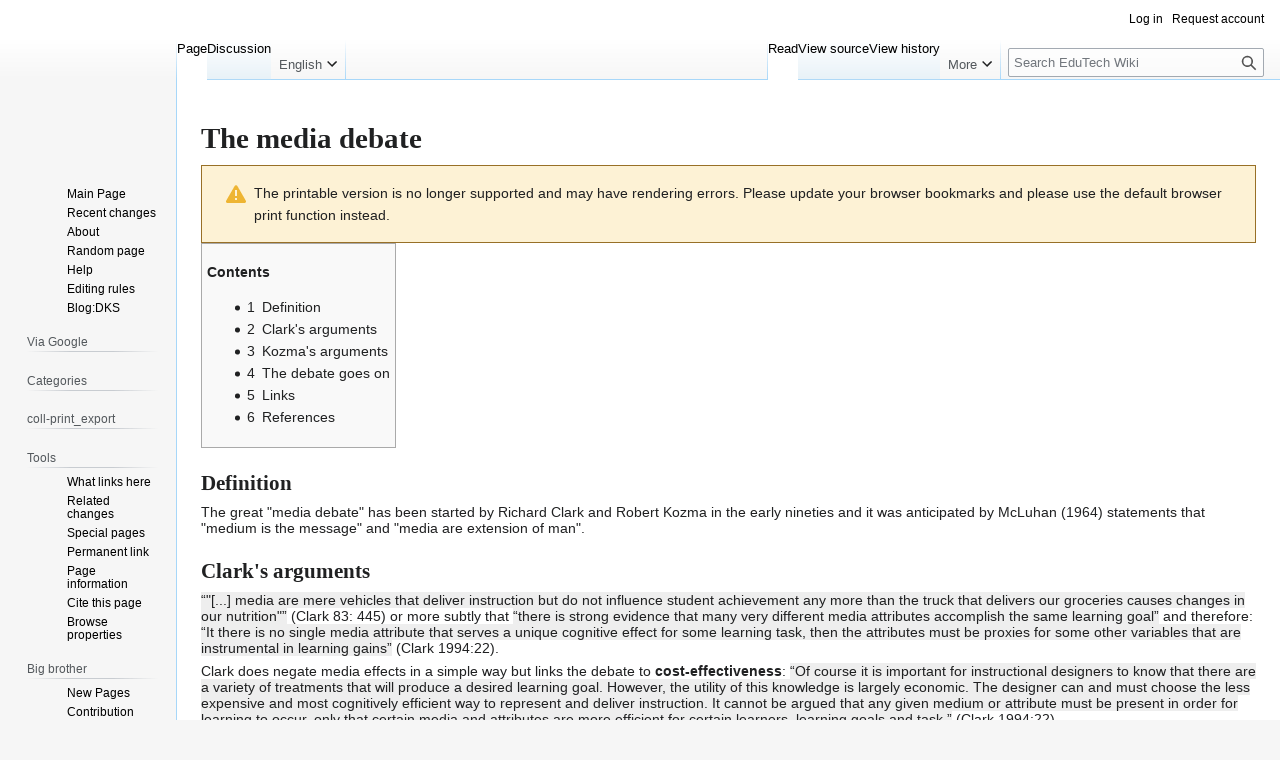

--- FILE ---
content_type: text/html; charset=UTF-8
request_url: https://edutechwiki.unige.ch/mediawiki/index.php?title=The_media_debate&printable=yes
body_size: 10041
content:
<!DOCTYPE html>
<html class="client-nojs" lang="en" dir="ltr">
<head>
<meta charset="UTF-8">
<title>The media debate - EduTech Wiki</title>
<script>(function(){var className="client-js";var cookie=document.cookie.match(/(?:^|; )mediawiki_135mwclientpreferences=([^;]+)/);if(cookie){cookie[1].split('%2C').forEach(function(pref){className=className.replace(new RegExp('(^| )'+pref.replace(/-clientpref-\w+$|[^\w-]+/g,'')+'-clientpref-\\w+( |$)'),'$1'+pref+'$2');});}document.documentElement.className=className;}());RLCONF={"wgBreakFrames":false,"wgSeparatorTransformTable":["",""],"wgDigitTransformTable":["",""],"wgDefaultDateFormat":"dmy","wgMonthNames":["","January","February","March","April","May","June","July","August","September","October","November","December"],"wgRequestId":"e040b0f72df62039cec316e1","wgCanonicalNamespace":"","wgCanonicalSpecialPageName":false,"wgNamespaceNumber":0,"wgPageName":"The_media_debate","wgTitle":"The media debate","wgCurRevisionId":64715,"wgRevisionId":64715,"wgArticleId":2979,"wgIsArticle":true,"wgIsRedirect":false,"wgAction":"view","wgUserName":null,"wgUserGroups":["*"],"wgCategories":["Research methodologies"],"wgPageViewLanguage":"en","wgPageContentLanguage":"en","wgPageContentModel":"wikitext","wgRelevantPageName":"The_media_debate","wgRelevantArticleId":2979,"wgIsProbablyEditable":false,"wgRelevantPageIsProbablyEditable":false,"wgRestrictionEdit":[],"wgRestrictionMove":[],"sdgDownArrowImage":"/mediawiki/extensions/SemanticDrilldown/skins/down-arrow.png","sdgRightArrowImage":"/mediawiki/extensions/SemanticDrilldown/skins/right-arrow.png","wgPageFormsTargetName":null,"wgPageFormsAutocompleteValues":[],"wgPageFormsAutocompleteOnAllChars":false,"wgPageFormsFieldProperties":[],"wgPageFormsCargoFields":[],"wgPageFormsDependentFields":[],"wgPageFormsCalendarValues":[],"wgPageFormsCalendarParams":[],"wgPageFormsCalendarHTML":null,"wgPageFormsGridValues":[],"wgPageFormsGridParams":[],"wgPageFormsContLangYes":null,"wgPageFormsContLangNo":null,"wgPageFormsContLangMonths":[],"wgPageFormsHeightForMinimizingInstances":800,"wgPageFormsDelayReload":false,"wgPageFormsShowOnSelect":[],"wgPageFormsScriptPath":"/mediawiki/extensions/PageForms","edgValues":null,"wgPageFormsEDSettings":null,"wgAmericanDates":false,"wgVisualEditor":{"pageLanguageCode":"en","pageLanguageDir":"ltr","pageVariantFallbacks":"en"},"wgCiteReferencePreviewsActive":true,"srfFilteredConfig":null,"egMapsScriptPath":"/mediawiki/extensions/Maps/","egMapsDebugJS":false,"egMapsAvailableServices":["leaflet","googlemaps3"],"egMapsLeafletLayersApiKeys":{"MapBox":"","MapQuestOpen":"","Thunderforest":"","GeoportailFrance":""},"wgEditSubmitButtonLabelPublish":false};
RLSTATE={"site.styles":"ready","user.styles":"ready","user":"ready","user.options":"loading","skins.vector.styles.legacy":"ready","mediawiki.codex.messagebox.styles":"ready","ext.visualEditor.desktopArticleTarget.noscript":"ready","ext.srf.styles":"ready"};RLPAGEMODULES=["ext.smw.styles","smw.entityexaminer","site","mediawiki.page.ready","mediawiki.toc","skins.vector.legacy.js","ext.visualEditor.desktopArticleTarget.init","ext.visualEditor.targetLoader","ext.smw.purge"];</script>
<script>(RLQ=window.RLQ||[]).push(function(){mw.loader.impl(function(){return["user.options@12s5i",function($,jQuery,require,module){mw.user.tokens.set({"patrolToken":"+\\","watchToken":"+\\","csrfToken":"+\\"});
}];});});</script>
<link rel="stylesheet" href="/mediawiki/load.php?lang=en&amp;modules=ext.srf.styles%7Cext.visualEditor.desktopArticleTarget.noscript%7Cmediawiki.codex.messagebox.styles%7Cskins.vector.styles.legacy&amp;only=styles&amp;printable=1&amp;skin=vector">
<script async="" src="/mediawiki/load.php?lang=en&amp;modules=startup&amp;only=scripts&amp;printable=1&amp;raw=1&amp;skin=vector"></script>
<style>#mw-indicator-mw-helplink {display:none;}</style>
<meta name="ResourceLoaderDynamicStyles" content="">
<link rel="stylesheet" href="/mediawiki/load.php?lang=en&amp;modules=site.styles&amp;only=styles&amp;printable=1&amp;skin=vector">
<meta name="generator" content="MediaWiki 1.43.3">
<meta name="robots" content="noindex,follow,max-image-preview:standard">
<meta name="format-detection" content="telephone=no">
<meta name="viewport" content="width=1120">
<link rel="alternate" type="application/rdf+xml" title="The media debate" href="/mediawiki/index.php?title=Special:ExportRDF&amp;xmlmime=rdf">
<link rel="icon" href="https://edutechwiki.unige.ch/favicon.ico">
<link rel="search" type="application/opensearchdescription+xml" href="/mediawiki/rest.php/v1/search" title="EduTech Wiki (en)">
<link rel="EditURI" type="application/rsd+xml" href="https://edutechwiki.unige.ch/mediawiki/api.php?action=rsd">
<link rel="alternate" type="application/atom+xml" title="EduTech Wiki Atom feed" href="/mediawiki/index.php?title=Special:RecentChanges&amp;feed=atom">
</head>
<body class="skin-vector-legacy mediawiki ltr sitedir-ltr mw-hide-empty-elt ns-0 ns-subject page-The_media_debate rootpage-The_media_debate skin-vector action-view"><div id="mw-page-base" class="noprint"></div>
<div id="mw-head-base" class="noprint"></div>
<div id="content" class="mw-body" role="main">
	<a id="top"></a>
	<div id="siteNotice"></div>
	<div class="mw-indicators">
	<div id="mw-indicator-smw-entity-examiner" class="mw-indicator"><div class="smw-entity-examiner smw-indicator-vertical-bar-loader" data-subject="The_media_debate#0##" data-dir="ltr" data-uselang="" title="Running an examiner in the background"></div></div>
	</div>
	<h1 id="firstHeading" class="firstHeading mw-first-heading"><span class="mw-page-title-main">The media debate</span></h1>
	<div id="bodyContent" class="vector-body">
		<div id="siteSub" class="noprint">The educational technology and digital learning wiki</div>
		<div id="contentSub"><div id="mw-content-subtitle"></div></div>
		<div id="contentSub2"></div>
		
		<div id="jump-to-nav"></div>
		<a class="mw-jump-link" href="#mw-head">Jump to navigation</a>
		<a class="mw-jump-link" href="#searchInput">Jump to search</a>
		<div id="mw-content-text" class="mw-body-content"><div class="cdx-message cdx-message--block cdx-message--warning"><span class="cdx-message__icon"></span><div class="cdx-message__content">The printable version is no longer supported and may have rendering errors. Please update your browser bookmarks and please use the default browser print function instead.</div></div><div class="mw-content-ltr mw-parser-output" lang="en" dir="ltr"><div id="toc" class="toc" role="navigation" aria-labelledby="mw-toc-heading"><input type="checkbox" role="button" id="toctogglecheckbox" class="toctogglecheckbox" style="display:none" /><div class="toctitle" lang="en" dir="ltr"><h2 id="mw-toc-heading">Contents</h2><span class="toctogglespan"><label class="toctogglelabel" for="toctogglecheckbox"></label></span></div>
<ul>
<li class="toclevel-1 tocsection-1"><a href="#Definition"><span class="tocnumber">1</span> <span class="toctext">Definition</span></a></li>
<li class="toclevel-1 tocsection-2"><a href="#Clark&#39;s_arguments"><span class="tocnumber">2</span> <span class="toctext">Clark's arguments</span></a></li>
<li class="toclevel-1 tocsection-3"><a href="#Kozma&#39;s_arguments"><span class="tocnumber">3</span> <span class="toctext">Kozma's arguments</span></a></li>
<li class="toclevel-1 tocsection-4"><a href="#The_debate_goes_on"><span class="tocnumber">4</span> <span class="toctext">The debate goes on</span></a></li>
<li class="toclevel-1 tocsection-5"><a href="#Links"><span class="tocnumber">5</span> <span class="toctext">Links</span></a></li>
<li class="toclevel-1 tocsection-6"><a href="#References"><span class="tocnumber">6</span> <span class="toctext">References</span></a></li>
</ul>
</div>

<h2><span class="mw-headline" id="Definition">Definition</span></h2>
<p>The great "media debate" has been started by Richard Clark and Robert Kozma in the early nineties and it was anticipated by McLuhan (1964) statements that "medium is the message" and "media are extension of man".
</p>
<h2><span id="Clark.27s_arguments"></span><span class="mw-headline" id="Clark's_arguments">Clark's arguments</span></h2>
<p><span style="background-color:#eeeeee" class="citation">&#8220;"[...] media are mere vehicles that deliver instruction but do not influence student achievement any more than the truck that delivers our groceries causes changes in our nutrition"&#8221;</span> (Clark 83: 445) or
more subtly that <span style="background-color:#eeeeee" class="citation">&#8220;there is strong evidence that many very different media attributes accomplish the same learning goal&#8221;</span> and therefore: <span style="background-color:#eeeeee" class="citation">&#8220;It there is no single media attribute that serves a unique cognitive effect for some learning task, then the attributes must be proxies for some other variables that are instrumental in learning gains&#8221;</span> (Clark 1994:22).
</p><p>Clark does negate media effects in a simple way but links the debate to <b>cost-effectiveness</b>: <span style="background-color:#eeeeee" class="citation">&#8220;Of course it is important for instructional designers to know that there are a variety of treatments that will produce a desired learning goal. However, the utility of this knowledge is largely economic. The designer can and must choose the less expensive and most cognitively efficient way to represent and deliver instruction. It cannot be argued that any given medium or attribute must be present in order for learning to occur, only that certain media and attributes are more efficient for certain learners, learning goals and task.&#8221;</span> (Clark 1994:22).
</p><p>Clark insists on the <b>replacability test</b>: and <span style="background-color:#eeeeee" class="citation">&#8220;Whenever you have found a medium or set of media attributes which you believe will cause learning for some learners on a given task, ask yourself if another (similar) set of attributes would lead to the same learning result&#8221;</span> and conversely <span style="background-color:#eeeeee" class="citation">&#8220;If you suspect that there may be an alternative set or mix of media that would give similar results, ask yourself what is causing these similar results.&#8221;</span> (Clark 1994:28).
</p><p>Media attributes (symbol systems) only available in some media can only be sufficient conditions for learning, i.e. they provide <span style="background-color:#eeeeee" class="citation">&#8220;operational vehicles for methods that reflect the cognitive processes necessary to successfully perform a given task&#8221;</span>. 
</p>
<h2><span id="Kozma.27s_arguments"></span><span class="mw-headline" id="Kozma's_arguments">Kozma's arguments</span></h2>
<div style="padding:2px;border-style:dotted;border-width:thin;margin-left:1em;margin-right:1em;margin-top:0.5ex;margin-bottom:0.5ex;">
Do media influence learning? Perhaps it is time to rephrase the question: How, do media affect learning? Perhaps it is time to go beyond our concern with "proving" that media "cause" learning so that we can begin to explore the question in more complex ways. Perhaps we should ask, what are the actual and potential relationships between media and learning? Can we describe and understand those relationships? And can we create a strong and compelling influence of media on learning through improved theories, research, and instructional designs? (Kozma, 1994).</div>
<p>Kozma's argument is that certain media <span style="background-color:#eeeeee" class="citation">&#8220;possess particular characteristics that make them both more and less suitable for the accomplishment of certain kinds of learning tasks.&#8221;</span> (Kozma, 1994) and he refers to Salomon who argued that <span style="background-color:#eeeeee" class="citation">&#8220;media can be analyzed in terms of their "cognitively relevant" capabilities - i.e., in terms of those characteristics that affect the ways in which individuals represent and process information.&#8221;</span>.
</p><p>These capabilities relate to three aspects of each medium: 
</p>
<ol><li>Technology: the physical, mechanical, or electronic capabilities that determine a medium's function.</li>
<li>Symbol system(s): sets of symbolic expressions by which information is communicated according to specific rules and conventions: spoken language, printed text, pictures, numbers, graphs, and musical scores exemplify symbol systems.</li>
<li>processing capabilities: a medium's abilities to operate on symbol systems in specified ways-for example, by displaying, receiving, storing, retrieving, organizing, transforming, or evaluating whatever information is available through a particular symbol system.</li></ol>
<p>Each medium can be defined by a set of attributes that define its function, in particular how it allows representations and how it supports the learner to construct and to operate on mental representations. In other words, the assumption is that learning with media is a complementary process within which a learner and a medium interact to expand or refine the learner's mental model of a particular phenomenon. 
</p><p>Therefore Kozma (1994) concludes <span style="background-color:#eeeeee" class="citation">&#8220;If we move from "Do media influence learning?" to "In what ways can we use the capabilities of media to influence learning for particular students, tasks, and situations?" we will both advance the development of our field and contribute to the improvement of teaching and learning.&#8221;</span>
</p>
<h2><span class="mw-headline" id="The_debate_goes_on">The debate goes on</span></h2>
<p><a href="/en/User:DSchneider" class="mw-redirect" title="User:DSchneider">D. Schneider</a> believes that:
</p>
<ul><li>Media do have different <a href="/en/Affordance" title="Affordance">affordances</a> and therefore media do belong to instructional method. In other words, one can argue that given <i>classes</i> of media are part of a <a href="/en/Pedagogic_strategy" title="Pedagogic strategy">pedagogic strategy</a> and removing these would alter the strategy.</li>
<li>Cognition is not only in the head, it sometimes needs tools or other people (this is a <a href="/en/Situated_learning" title="Situated learning"> situationist</a> / distributed cognition argument)</li>
<li>However, we do agree with Clark that most instructional design models could be implemented with a variety of media.</li></ul>
<p>We believe that technology (including media) is not innocent and that the choice of tools do in practise have a deep impact on teaching and learning. This does not really counter Clark's arguments of course, because he insists that tools <i>are</i> vehicles of instructional method and must be chosen carefully according to precise instructional goals. However, in the world of everyday practise Kozma seems to right: A lot of people do more or less randomly choose a tool (e.g. a <a href="/en/LMS" class="mw-redirect" title="LMS">LMS</a>) and will be driven by its affordances and that certainly does have an effect on learning.
</p><p>See also: 
</p>
<ul><li><a href="/en/Multimedia" title="Multimedia">multimedia</a>, in particular the <a href="/en/Multimedia_presentation" title="Multimedia presentation">multimedia presentation</a> article which reports results from Richard E. Mayer's more recent research that rather supports Richard Clark's stance.</li>
<li><a href="/en/Cognitive_tool" title="Cognitive tool">Cognitive tool</a>, <a href="/en/Cognitive_artifact" title="Cognitive artifact">cognitive artifact</a>, <a href="/en/Instrumentation" title="Instrumentation">instrumentation</a>, <a href="/en/External_cognition" title="External cognition">external cognition</a> and <a href="/en/Distributed_cognition" title="Distributed cognition">distributed cognition</a>, i.e. entries that investigate learning <b>with</b> technology or more generally how cognition can interact with technology.</li></ul>
<h2><span class="mw-headline" id="Links">Links</span></h2>
<ul><li><a rel="nofollow" class="external text" href="http://www.coe.tamu.edu/~mbastian/Clark-Kozma/CK-Debate.htm">The media or the message: The Clark/Kozma media effects debate</a></li>
<li><a rel="nofollow" class="external text" href="http://hagar.up.ac.za/rbo/construct/clark.html">Comments from Richard Clark to participants in the Media and Methods Debate</a> (<i><a href="/en/Access_restricted_document" title="Access restricted document">Access restricted</a></i>)</li>
<li><a rel="nofollow" class="external text" href="http://hagar.up.ac.za/rbo/construct/media.html">The Great Media Debate: Media are mere vehicles of instruction</a> (<i><a href="/en/Access_restricted_document" title="Access restricted document">Access restricted</a></i>)</li>
<li><a rel="nofollow" class="external text" href="http://www.usc.edu/dept/education/cogtech/recent_publications.php">Publications on-line from R.E. Clark and others</a></li></ul>
<h2><span class="mw-headline" id="References">References</span></h2>
<ul><li>Clark, Richard E. (1983). "Reconsidering Research on Learning from Media," Review of Educational Research 53 (Winter 1983): 445-59. <a rel="nofollow" class="external text" href="http://www.jstor.org/view/00346543/ap040256/04a00030/0">JSTOR HTMLImages / PDF</a> (<i><a href="/en/Access_restricted_document" title="Access restricted document">Access restricted</a></i>)</li></ul>
<ul><li>Clark, Richard E. (1994). Media will Never Influence Learning. Educational Technology Research and Development, 42(2), 21-29. <a rel="nofollow" class="external text" href="http://www.springerlink.com/content/681t5680047393j5/">Abstract PDF</a> - <a rel="nofollow" class="external text" href="http://dx.doi.org/10.1007/BF02299088">DOI 10.1007/BF02299088</a> (<i><a href="/en/Access_restricted_document" title="Access restricted document">Access restricted</a></i>)</li></ul>
<ul><li>Clark, Richard E. (1991) When Researchers Swim Upstream:Reflections on an Unpopular Argument About Learning From Media, Educational Technology (34-40).</li></ul>
<ul><li>Cobb,Tom, Cognitive efficiency: Toward a revised theory of media, Educational Technology Research and Development, 45, 4, 12/18/1997, Pages 21-35, <a rel="nofollow" class="external text" href="http://dx.doi.org/10.1007/BF02299681">DOI 10.1007/BF02299681</a> (<i><a href="/en/Access_restricted_document" title="Access restricted document">Access restricted</a></i>)</li></ul>
<ul><li>Diederen, Julia, (2005) Design and Evaluation of Digital Activating Learning Materials for Food Chemistry Education, Thesis Wageningen University, The Netherlands, 2005. ISBN 90-8504-271-2 <a rel="nofollow" class="external text" href="http://library.wur.nl/wda/dissertations/dis3857.pdf">PDF</a></li></ul>
<ul><li>Kozma, Robert B. (1991). "Learning with Media," Review of Educational Research 61 (Summer 1991): 179-211. <a rel="nofollow" class="external text" href="http://robertkozma.com/images/kozma_rer.pdf">PDF</a></li></ul>
<ul><li>Kozma, Robert B. (1994), The Influence of Media on Learning: The Debate Continues, School Library Media Research, Volume 22, Number 4, Summer 1994. <a rel="nofollow" class="external text" href="http://www.ala.org/aasl/aaslpubsandjournals/slmrb/editorschoiceb/infopower/selctkozmahtml">HTML print version</a></li></ul>
<ul><li>Koumi, J. (1994). Media Comparison and Deployment: A Practitioner's View. British Journal of Educational Technology, 25(1), 41-57.</li></ul>
<ul><li>McLuhan, M. (1964). Understanding media: The extensions of man. New York: McGraw-Hill.</li></ul>
<ul><li>Salomon, Gavriel (1997). Interaction of Media, Cognition, and Learning, San Francisco: Jossey Bass, 1979.</li></ul>
<!-- 
NewPP limit report
Complications: [show‐toc]
[SMW] In‐text annotation parser time: 0 seconds
-->

<!-- Saved in parser cache with key mediawiki_135:pcache:idhash:2979-0!canonical and timestamp 20260121073620 and revision id 64715. Rendering was triggered because: page-view
 -->
</div>
<div class="printfooter" data-nosnippet="">Retrieved from "<a dir="ltr" href="https://edutechwiki.unige.ch/mediawiki/index.php?title=The_media_debate&amp;oldid=64715">https://edutechwiki.unige.ch/mediawiki/index.php?title=The_media_debate&amp;oldid=64715</a>"</div></div>
		<div id="catlinks" class="catlinks" data-mw="interface"><div id="mw-normal-catlinks" class="mw-normal-catlinks"><a href="/en/Special:Categories" title="Special:Categories">Category</a>: <ul><li><a href="/en/Category:Research_methodologies" title="Category:Research methodologies">Research methodologies</a></li></ul></div></div>
	</div>
</div>

<div id="mw-navigation">
	<h2>Navigation menu</h2>
	<div id="mw-head">
		
<nav id="p-personal" class="mw-portlet mw-portlet-personal vector-user-menu-legacy vector-menu" aria-labelledby="p-personal-label"  >
	<h3
		id="p-personal-label"
		
		class="vector-menu-heading "
	>
		<span class="vector-menu-heading-label">Personal tools</span>
	</h3>
	<div class="vector-menu-content">
		
		<ul class="vector-menu-content-list">
			
			<li id="pt-login" class="mw-list-item"><a href="/mediawiki/index.php?title=Special:UserLogin&amp;returnto=The+media+debate&amp;returntoquery=printable%3Dyes" title="You are encouraged to log in; however, it is not mandatory [o]" accesskey="o"><span>Log in</span></a></li><li id="pt-createaccount" class="mw-list-item"><a href="/en/Special:RequestAccount" title="You are encouraged to create an account and log in; however, it is not mandatory"><span>Request account</span></a></li>
		</ul>
		
	</div>
</nav>

		<div id="left-navigation">
			
<nav id="p-namespaces" class="mw-portlet mw-portlet-namespaces vector-menu-tabs vector-menu-tabs-legacy vector-menu" aria-labelledby="p-namespaces-label"  >
	<h3
		id="p-namespaces-label"
		
		class="vector-menu-heading "
	>
		<span class="vector-menu-heading-label">Namespaces</span>
	</h3>
	<div class="vector-menu-content">
		
		<ul class="vector-menu-content-list">
			
			<li id="ca-nstab-main" class="selected mw-list-item"><a href="/en/The_media_debate" title="View the content page [c]" accesskey="c"><span>Page</span></a></li><li id="ca-talk" class="new mw-list-item"><a href="/mediawiki/index.php?title=Talk:The_media_debate&amp;action=edit&amp;redlink=1" rel="discussion" class="new" title="Discussion about the content page (page does not exist) [t]" accesskey="t"><span>Discussion</span></a></li>
		</ul>
		
	</div>
</nav>

			
<nav id="p-variants" class="mw-portlet mw-portlet-variants emptyPortlet vector-menu-dropdown vector-menu" aria-labelledby="p-variants-label"  >
	<input type="checkbox"
		id="p-variants-checkbox"
		role="button"
		aria-haspopup="true"
		data-event-name="ui.dropdown-p-variants"
		class="vector-menu-checkbox"
		aria-labelledby="p-variants-label"
	>
	<label
		id="p-variants-label"
		
		class="vector-menu-heading "
	>
		<span class="vector-menu-heading-label">English</span>
	</label>
	<div class="vector-menu-content">
		
		<ul class="vector-menu-content-list">
			
			
		</ul>
		
	</div>
</nav>

		</div>
		<div id="right-navigation">
			
<nav id="p-views" class="mw-portlet mw-portlet-views vector-menu-tabs vector-menu-tabs-legacy vector-menu" aria-labelledby="p-views-label"  >
	<h3
		id="p-views-label"
		
		class="vector-menu-heading "
	>
		<span class="vector-menu-heading-label">Views</span>
	</h3>
	<div class="vector-menu-content">
		
		<ul class="vector-menu-content-list">
			
			<li id="ca-view" class="selected mw-list-item"><a href="/en/The_media_debate"><span>Read</span></a></li><li id="ca-viewsource" class="mw-list-item"><a href="/mediawiki/index.php?title=The_media_debate&amp;action=edit" title="This page is protected.&#10;You can view its source [e]" accesskey="e"><span>View source</span></a></li><li id="ca-history" class="mw-list-item"><a href="/mediawiki/index.php?title=The_media_debate&amp;action=history" title="Past revisions of this page [h]" accesskey="h"><span>View history</span></a></li>
		</ul>
		
	</div>
</nav>

			
<nav id="p-cactions" class="mw-portlet mw-portlet-cactions vector-menu-dropdown vector-menu" aria-labelledby="p-cactions-label"  title="More options" >
	<input type="checkbox"
		id="p-cactions-checkbox"
		role="button"
		aria-haspopup="true"
		data-event-name="ui.dropdown-p-cactions"
		class="vector-menu-checkbox"
		aria-labelledby="p-cactions-label"
	>
	<label
		id="p-cactions-label"
		
		class="vector-menu-heading "
	>
		<span class="vector-menu-heading-label">More</span>
	</label>
	<div class="vector-menu-content">
		
		<ul class="vector-menu-content-list">
			
			<li id="ca-purge" class="is-disabled mw-list-item"><a href="/mediawiki/index.php?title=The_media_debate&amp;action=purge"><span>Refresh</span></a></li>
		</ul>
		
	</div>
</nav>

			
<div id="p-search" role="search" class="vector-search-box-vue  vector-search-box-show-thumbnail vector-search-box-auto-expand-width vector-search-box">
	<h3 >Slow Search</h3>
	<form action="/mediawiki/index.php" id="searchform" class="vector-search-box-form">
		<div id="simpleSearch"
			class="vector-search-box-inner"
			 data-search-loc="header-navigation">
			<input class="vector-search-box-input"
				 type="search" name="search" placeholder="Search EduTech Wiki" aria-label="Search EduTech Wiki" autocapitalize="sentences" title="Search EduTech Wiki [f]" accesskey="f" id="searchInput"
			>
			<input type="hidden" name="title" value="Special:Search">
			<input id="mw-searchButton"
				 class="searchButton mw-fallbackSearchButton" type="submit" name="fulltext" title="Search the pages for this text" value="Search">
			<input id="searchButton"
				 class="searchButton" type="submit" name="go" title="Go to a page with this exact name if it exists" value="Go">
		</div>
	</form>
</div>

		</div>
	</div>
	
<div id="mw-panel" class="vector-legacy-sidebar">
	<div id="p-logo" role="banner">
		<a class="mw-wiki-logo" href="/en/Main_Page"
			title="Visit the main page"></a>
	</div>
	
<nav id="p-Navigation_and_help" class="mw-portlet mw-portlet-Navigation_and_help vector-menu-portal portal vector-menu" aria-labelledby="p-Navigation_and_help-label"  >
	<h3
		id="p-Navigation_and_help-label"
		
		class="vector-menu-heading "
	>
		<span class="vector-menu-heading-label">Navigation and help</span>
	</h3>
	<div class="vector-menu-content">
		
		<ul class="vector-menu-content-list">
			
			<li id="n-Mainpage" class="mw-list-item"><a href="/en/Main_Page"><span>Main Page</span></a></li><li id="n-recentchanges" class="mw-list-item"><a href="/en/Special:RecentChanges" title="A list of recent changes in the wiki [r]" accesskey="r"><span>Recent changes</span></a></li><li id="n-about" class="mw-list-item"><a href="/en/EduTech_Wiki:About"><span>About</span></a></li><li id="n-randompage" class="mw-list-item"><a href="/en/Special:Random" title="Load a random page [x]" accesskey="x"><span>Random page</span></a></li><li id="n-Help" class="mw-list-item"><a href="https://www.mediawiki.org/wiki/Special:MyLanguage/Help:Contents"><span>Help</span></a></li><li id="n-Editing-rules" class="mw-list-item"><a href="/en/Help:Editing_rules"><span>Editing rules</span></a></li><li id="n-Blog:DKS" class="mw-list-item"><a href="/en/Blog:DKS"><span>Blog:DKS</span></a></li>
		</ul>
		
	</div>
</nav>

	
<nav id="p-Via_Google" class="mw-portlet mw-portlet-Via_Google emptyPortlet vector-menu-portal portal vector-menu" aria-labelledby="p-Via_Google-label"  >
	<h3
		id="p-Via_Google-label"
		
		class="vector-menu-heading "
	>
		<span class="vector-menu-heading-label">Via Google</span>
	</h3>
	<div class="vector-menu-content">
		
		<ul class="vector-menu-content-list">
			
			
		</ul>
		
	</div>
</nav>

<nav id="p-categorytree-portlet" class="mw-portlet mw-portlet-categorytree-portlet emptyPortlet vector-menu-portal portal vector-menu" aria-labelledby="p-categorytree-portlet-label"  >
	<h3
		id="p-categorytree-portlet-label"
		
		class="vector-menu-heading "
	>
		<span class="vector-menu-heading-label">Categories</span>
	</h3>
	<div class="vector-menu-content">
		
		<ul class="vector-menu-content-list">
			
			
		</ul>
		
	</div>
</nav>

<nav id="p-coll-print_export" class="mw-portlet mw-portlet-coll-print_export emptyPortlet vector-menu-portal portal vector-menu" aria-labelledby="p-coll-print_export-label"  >
	<h3
		id="p-coll-print_export-label"
		
		class="vector-menu-heading "
	>
		<span class="vector-menu-heading-label">coll-print_export</span>
	</h3>
	<div class="vector-menu-content">
		
		<ul class="vector-menu-content-list">
			
			
		</ul>
		
	</div>
</nav>

<nav id="p-tb" class="mw-portlet mw-portlet-tb vector-menu-portal portal vector-menu" aria-labelledby="p-tb-label"  >
	<h3
		id="p-tb-label"
		
		class="vector-menu-heading "
	>
		<span class="vector-menu-heading-label">Tools</span>
	</h3>
	<div class="vector-menu-content">
		
		<ul class="vector-menu-content-list">
			
			<li id="t-whatlinkshere" class="mw-list-item"><a href="/en/Special:WhatLinksHere/The_media_debate" title="A list of all wiki pages that link here [j]" accesskey="j"><span>What links here</span></a></li><li id="t-recentchangeslinked" class="mw-list-item"><a href="/en/Special:RecentChangesLinked/The_media_debate" rel="nofollow" title="Recent changes in pages linked from this page [k]" accesskey="k"><span>Related changes</span></a></li><li id="t-specialpages" class="mw-list-item"><a href="/en/Special:SpecialPages" title="A list of all special pages [q]" accesskey="q"><span>Special pages</span></a></li><li id="t-permalink" class="mw-list-item"><a href="/mediawiki/index.php?title=The_media_debate&amp;oldid=64715" title="Permanent link to this revision of this page"><span>Permanent link</span></a></li><li id="t-info" class="mw-list-item"><a href="/mediawiki/index.php?title=The_media_debate&amp;action=info" title="More information about this page"><span>Page information</span></a></li><li id="t-cite" class="mw-list-item"><a href="/mediawiki/index.php?title=Special:CiteThisPage&amp;page=The_media_debate&amp;id=64715&amp;wpFormIdentifier=titleform" title="Information on how to cite this page"><span>Cite this page</span></a></li><li id="t-smwbrowselink" class="mw-list-item"><a href="/en/Special:Browse/:The-5Fmedia-5Fdebate" rel="search"><span>Browse properties</span></a></li>
		</ul>
		
	</div>
</nav>

<nav id="p-Big_brother" class="mw-portlet mw-portlet-Big_brother vector-menu-portal portal vector-menu" aria-labelledby="p-Big_brother-label"  >
	<h3
		id="p-Big_brother-label"
		
		class="vector-menu-heading "
	>
		<span class="vector-menu-heading-label">Big brother</span>
	</h3>
	<div class="vector-menu-content">
		
		<ul class="vector-menu-content-list">
			
			<li id="n-New-Pages" class="mw-list-item"><a href="/en/Special:NewPages"><span>New Pages</span></a></li><li id="n-contributionscores" class="mw-list-item"><a href="/en/Special:ContributionScores"><span>Contribution scores</span></a></li><li id="n-Popular-Pages" class="mw-list-item"><a href="/en/Special:Popularpages"><span>Popular Pages</span></a></li><li id="n-Who-is-online-?" class="mw-list-item"><a href="/en/Special:WhosOnline"><span>Who is online ?</span></a></li><li id="n-Version" class="mw-list-item"><a href="/en/Special:Version"><span>Version</span></a></li>
		</ul>
		
	</div>
</nav>

	
</div>

</div>

<footer id="footer" class="mw-footer" >
	<ul id="footer-info">
	<li id="footer-info-lastmod"> Page last modified 21:43, 14 November 2017.</li>
</ul>

	<ul id="footer-places">
	<li id="footer-places-privacy"><a href="/en/EduTech_Wiki:Privacy_policy">Privacy policy</a></li>
	<li id="footer-places-about"><a href="/en/EduTech_Wiki:About">About EduTech Wiki</a></li>
	<li id="footer-places-disclaimers"><a href="/en/EduTech_Wiki:General_disclaimer">Disclaimers</a></li>
</ul>

	<ul id="footer-icons" class="noprint">
	<li id="footer-poweredbyico"><a href="https://www.mediawiki.org/" class="cdx-button cdx-button--fake-button cdx-button--size-large cdx-button--fake-button--enabled"><img src="/mediawiki/resources/assets/poweredby_mediawiki.svg" alt="Powered by MediaWiki" width="88" height="31" loading="lazy"></a></li>
	<li id="footer-poweredbysmwico"><a href="https://www.semantic-mediawiki.org/wiki/Semantic_MediaWiki" class="cdx-button cdx-button--fake-button cdx-button--size-large cdx-button--fake-button--enabled"><img src="/mediawiki/extensions/SemanticMediaWiki/res/smw/assets/logo_footer.svg" alt="Powered by Semantic MediaWiki" class="smw-footer" width="88" height="31" loading="lazy"></a></li>
</ul>

</footer>

<script>(RLQ=window.RLQ||[]).push(function(){mw.config.set({"wgBackendResponseTime":93,"wgPageParseReport":{"smw":{"limitreport-intext-parsertime":0}}});});</script>
<script>
  (function(i,s,o,g,r,a,m){i['GoogleAnalyticsObject']=r;i[r]=i[r]||function(){
  (i[r].q=i[r].q||[]).push(arguments)},i[r].l=1*new Date();a=s.createElement(o),
  m=s.getElementsByTagName(o)[0];a.async=1;a.src=g;m.parentNode.insertBefore(a,m)
  })(window,document,'script','//www.google-analytics.com/analytics.js','ga');

  ga('create', 'UA-7586057-1', 'auto');
  ga('set', 'anonymizeIp', true);
  ga('send', 'pageview');

</script>

</body>
</html>